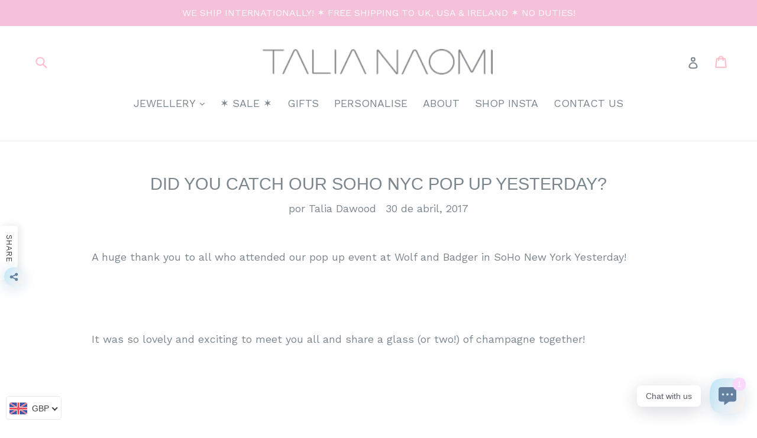

--- FILE ---
content_type: application/javascript; charset=UTF-8
request_url: https://sales-pop.net/api/talia-naomi.myshopify.com/session.json?product_id=null&url=https%3A%2F%2Fwww.talianaomijewellery.com%2Fes%2Fblogs%2Fnews%2Fdid-you-catch-our-soho-nyc-pop-up-yesterday&callback=jsonp_callback_72447
body_size: 192
content:
jsonp_callback_72447({"session_id":"b81e07b6dfb779b6572c982e638d3619"})